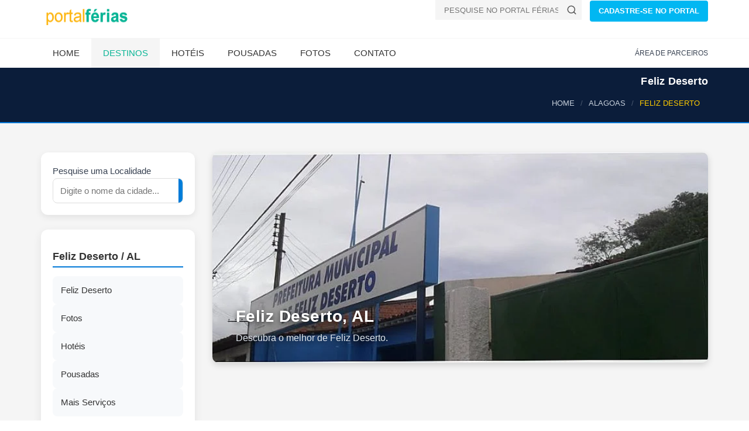

--- FILE ---
content_type: text/html; Charset=ISO-8859-1
request_url: https://www.ferias.tur.br/cidade/79/feliz-deserto-al.html
body_size: 10651
content:

<!DOCTYPE html>
<html lang="pt-BR">
<head>

    <!-- Preload fontes para melhorar o LCP -->
    
    <link rel="preconnect" href="https://www.ferias.tur.br" crossorigin>



    <!-- Page Title -->
    <title>Feliz Deserto, Alagoas | Brasil</title>
	<link rel='canonical' href='https://www.ferias.tur.br/cidade/79/feliz-deserto-al.html' />
    <!-- Meta Tags -->

	<meta name="GOOGLEBOT" content="index,follow">
	<meta name="robots" content="index,follow">

	<meta name="description" content="Hotéis e Pousadas em Feliz Deserto a partir de R$ 99!">

	<meta name="keywords" content="Feliz Deserto, Alagoas, cidade de Feliz Deserto, fotos de Feliz Deserto, hoteis e pousadas em Feliz Deserto" />

    <meta charset="UTF-8">

    <meta name="viewport" content="width=device-width, initial-scale=1.0">

    <!-- Theme Styles -->
    
    <!-- Prioriza download -->
    <link rel="preload" href="/css/estrutura.css" as="style">

    <!-- Aplica imediatamente sem depender de JS -->
    <link rel="stylesheet" href="/css/estrutura.css">
    
    <link rel="preload" href="/css/moderno.css" as="style">
    <link rel="stylesheet" href="/css/moderno.css">
	

    <script>
document.addEventListener("DOMContentLoaded", function() {
    const lazyImages = document.querySelectorAll("img[data-src]");
    const imageObserver = new IntersectionObserver((entries, observer) => {
        entries.forEach(entry => {
            if (entry.isIntersecting) {
                const img = entry.target;
                img.src = img.getAttribute("data-src");
                img.removeAttribute("data-src");
                observer.unobserve(img);
            }
        });
    });

    lazyImages.forEach(img => {
        imageObserver.observe(img);
    });
});
	</script>

    
<!-- Favicon padrÃ£o -->
<link rel="icon" href="/favicon.ico" type="image/x-icon">

<!-- PNGs para navegadores -->
<link rel="icon" type="image/png" sizes="32x32" href="/favicon-32x32.png">
<link rel="icon" type="image/png" sizes="16x16" href="/favicon-16x16.png">

<!-- Apple Touch Icon (iPhone/iPad) -->
<link rel="apple-touch-icon" sizes="180x180" href="/apple-touch-icon.png">

<!-- Android / Chrome -->
<link rel="icon" type="image/png" sizes="192x192" href="/android-chrome-192x192.png">
<link rel="icon" type="image/png" sizes="512x512" href="/android-chrome-512x512.png">


    

    <link rel="preload" as="image" href="https://www.ferias.tur.br/images/logo.png" fetchpriority="high">
    <link rel="preload" as="image" href="https://www.ferias.tur.br/imagens/fundo-fluido.jpg" fetchpriority="high">

</head>
<body>
    <div id="page-wrapper">
        <header id="header" class="navbar-static-top style4">
            <div class="container">
                <div class="navbar-brand">
                        <a href="https://www.ferias.tur.br/" title="Portal Férias">
                            <img src="/images/logo.png" width="156" height="28" alt="Portal Férias" fetchpriority="high" />
                        </a>
                </div>


<div class="pull-right hidden-mobile">
  <form class="quick-search" action="https://www.ferias.tur.br/pesquisa.asp" id="cse-search-box">
    <input type="hidden" name="cx" value="partner-pub-4739353572905087:5172071258" />
    <input type="hidden" name="cof" value="FORID:10" />
    <input type="hidden" name="ie" value="UTF-8" />
    <div class="with-icon">
      <input type="text" class="input-text" value="" name="cidade" id="cidade" placeholder="PESQUISE NO PORTAL FÉRIAS!" />
      <button class="icon" type="submit" name="sa" aria-label="Buscar">
        <svg xmlns="http://www.w3.org/2000/svg" width="18" height="18" viewBox="0 0 24 24" fill="none" stroke="#555555" stroke-width="2" stroke-linecap="round" stroke-linejoin="round">
          <circle cx="11" cy="11" r="8"></circle>
          <line x1="21" y1="21" x2="16.65" y2="16.65"></line>
        </svg>
      </button>
    </div>
  </form>

  <a href="/passo1.asp" class="button btn-medium sky-blue1">CADASTRE-SE NO PORTAL</a>
</div>

            </div>


<button type="button" class="mobile-menu-toggle" data-toggle="collapse" data-target="#mobile-menu-01" aria-label="Abrir menu">
  <svg xmlns="http://www.w3.org/2000/svg" width="22" height="22" viewBox="0 0 100 80" fill="#ffffff">
    <rect width="100" height="10"></rect>
    <rect y="30" width="100" height="10"></rect>
    <rect y="60" width="100" height="10"></rect>
  </svg>
</button>


            <div class="main-navigation">
                <div class="container">
                    <nav id="main-menu" role="navigation">
                        <ul class="menu">
                            <li class="menu-item-has-children">
                                <a href="https://www.ferias.tur.br/">Home</a>
                            </li>

                            <li class="active menu-item-has-children megamenu-menu">
                                <a href="/estado/">Destinos</a>
                                <div class="megamenu-wrapper container" data-items-per-column="9">
                                    <div class="megamenu-holder">
                                        <ul class="megamenu">
                                            <li class="menu-item-has-children">
                                                <a href="#">Região Norte</a>
                                                <ul class="clearfix">
													<li><a href="/estado/AM/">Amazonas</a></li>
													<li><a href="/estado/RR/">Roraima</a></li>
													<li><a href="/estado/AP/">Amapá</a></li>
													<li><a href="/estado/PA/">Pará</a></li>
													<li><a href="/estado/TO/">Tocantins</a></li>
													<li><a href="/estado/RO/">Rondônia</a></li>
													<li><a href="/estado/AC/">Acre</a></li>
                                                </ul>
                                            </li>
                                            <li class="menu-item-has-children">
                                                <a href="#">Região Nordeste</a>
                                                <ul class="clearfix">
													<li><a href="/estado/MA/">Maranhão</a></li>
													<li><a href="/estado/PI/">Piauí</a></li>
													<li><a href="/estado/CE/">Ceará</a></li>
													<li><a href="/estado/RN/">Rio Grande do Norte</a></li>
													<li><a href="/estado/PE/">Pernambuco</a></li>
													<li><a href="/estado/PB/">Paraíba</a></li>
													<li><a href="/estado/SE/">Sergipe</a></li>
													<li><a href="/estado/AL/">Alagoas</a></li>
													<li><a href="/estado/BA/">Bahia</a></li>
                                                </ul>
                                            </li>
                                            <li class="menu-item-has-children">
                                                <a href="#">Região Centro-Oeste</a>
                                                <ul class="clearfix">
													<li><a href="/estado/MT/">Mato Grosso</a></li>
													<li><a href="/estado/MS/">Mato Grosso do Sul</a></li>
													<li><a href="/estado/GO/">Goiás</a></li>
                                                    <li><a href="/estado/DF/">Distrito Federal</a></li>
                                                </ul>
                                            </li>
											<li class="menu-item-has-children">
                                                <a href="#">Região Sudeste</a>
                                                <ul class="clearfix">
													<li><a href="/estado/SP/">São Paulo</a></li>
													<li><a href="/estado/RJ/">Rio de Janeiro</a></li>
													<li><a href="/estado/ES/">Espírito Santo</a></li>
													<li><a href="/estado/MG/">Minas Gerais</a></li>
                                                </ul>
                                            </li>
											<li class="menu-item-has-children">
                                                <a href="#">Região Sul</a>
                                                <ul class="clearfix">
													<li><a href="/estado/PR/">Paraná</a></li>
													<li><a href="/estado/RS/">Rio Grande do Sul</a></li>
													<li><a href="/estado/SC/">Santa Catarina</a></li>
                                                </ul>
                                            </li>
                                        </ul>
                                    </div>
                                </div>
                            </li>

                            <li class="menu-item-has-children">
                                <a href="/hoteis/">Hotéis</a>
                            </li>
                            <li class="menu-item-has-children">
                                <a href="/pousadas/">Pousadas</a>
                            </li>
                            <li class="menu-item-has-children">
                                <a href="/fotos/">Fotos</a>
                            </li>
                            <li class="menu-item-has-children">
                                <a href="/contato.asp">Contato</a>
                            </li>
                        </ul>
                    </nav>
                    <div class="topnav">
                        <ul class="quick-menu pull-right clearfix">
                            <li><a href="https://clientes.ferias.tur.br/" target="_blank">ÁREA DE PARCEIROS</a></li>
                       </ul>
                    </div>
                </div>
            </div>

            <nav id="mobile-menu-01" class="mobile-menu collapse">
                <ul id="mobile-primary-menu" class="menu">
                            <li class="menu-item-has-children">
                                <a href="https://www.ferias.tur.br/">Home</a>
                            </li>

                            <li class="active menu-item-has-children">
                                <a href="/estado/">Estados do Brasil</a>
                            </li>

                            <li class="menu-item-has-children">
                                <a href="/hoteis/">Hotéis</a>
                            </li>
                            <li class="menu-item-has-children">
                                <a href="/pousadas/">Pousadas</a>
                            </li>
                            <li class="menu-item-has-children">
                                <a href="/fotos/">Fotos</a>
                            </li>
                            <li class="menu-item-has-children">
                                <a href="/contato.asp">Contato</a>
                            </li>
                </ul>

                <ul class="mobile-topnav container">
                	<li><a href="/passo1.asp">CADASTRE-SE NO PORTAL</a></li>
                    <li><a href="https://clientes.ferias.tur.br/" target="_blank">ÁREA DE PARCEIROS</a></li>
                </ul>

            </nav>
        </header>
        

<!-- Breadcrumb padronizado (estilo moderno) -->
<div class="page-header-modern">
  <div class="container">
    <div class="page-header-title">
      <h1>Feliz Deserto</h1>
    </div>

    <ol itemscope itemtype="https://schema.org/BreadcrumbList" class="breadcrumb-modern">
      <li itemprop="itemListElement" itemscope itemtype="https://schema.org/ListItem">
        <a itemprop="item" href="/"><span itemprop="name">HOME</span></a>
        <meta itemprop="position" content="1">
      </li>
      <li itemprop="itemListElement" itemscope itemtype="https://schema.org/ListItem">
        <a itemprop="item" href="/estado/AL/"><span itemprop="name">ALAGOAS</span></a>
        <meta itemprop="position" content="2">
      </li>
      <li class="active" itemprop="itemListElement" itemscope itemtype="https://schema.org/ListItem">
        <span itemprop="name">FELIZ DESERTO</span>
        <meta itemprop="position" content="3">
      </li>
    </ol>
  </div>
</div>


        <section id="content">
            <div class="container">
                <div class="row">
                    <div class="sidebar col-sm-4 col-md-3">

<form action="/pesquisa.asp" method="get" name="frmPesqSide" id="frmPesqSide" class="search-modern">
  <div class="search-box">
    Pesquise uma Localidade
    <div class="search-input">
      <input type="text" name="cidade" id="cidade" placeholder="Digite o nome da cidade...">
        <button type="submit" name="buscar" id="buscar" aria-label="Buscar">
          <svg width="18" height="18" viewBox="0 0 24 24" fill="none" stroke="#fff" stroke-width="2" stroke-linecap="round" stroke-linejoin="round">
            <circle cx="11" cy="11" r="8"></circle>
            <line x1="21" y1="21" x2="16.65" y2="16.65"></line>
          </svg>
        </button>

    </div>
  </div>
</form>



<div class="hotel-hero hero-premium hotel-hero-mobile-only" style="--bg:url('https://www.ferias.tur.br/imagens/fundo-fluido.jpg')">
  <div class="hero-overlay"></div>
  <div class="hero-content">
    
    <h1>Feliz Deserto - AL</h1>
    <p class="hero-location">Brasil</p>

  </div>
</div>


<aside class="sidebar-modern">
<h2>Feliz Deserto / AL</h2>

<div class="sidebar-cards">
<a href="/cidade/79/feliz-deserto-al.html" class="card">
<i class="fa fa-map-marker-alt"></i><span>Feliz Deserto</span>
</a>


<a href="/fotos/79/feliz-deserto-al.html" class="card">
<i class="fa fa-camera"></i><span>Fotos</span>
</a>


<a href="/hoteis/79/feliz-deserto-al.html" class="card">
<i class="fa fa-hotel"></i><span>Hotéis</span>
</a>


<a href="/pousadas/79/feliz-deserto-al.html" class="card">
<i class="fa fa-bed"></i><span>Pousadas</span>
</a>


<a href="/outros/79/feliz-deserto-al.html" class="card">
<i class="fa fa-ellipsis-h"></i><span>Mais Serviços</span>
</a>
</div>
</aside>

<br>
<br>
<p>
  <form action="/enviafoto.asp" target="_blank" method="POST" name="frm1" id="frm1">
    <input name="localidade" type="hidden" value="79">
    <button type="submit" class="btn-modern orange">
      <span>Enviar fotos de FELIZ DESERTO</span>
    </button>
  </form>
</p>

<p>
  <form action="/comentario.asp" target="_blank" method="POST" name="frm2" id="frm2">
    <input name="localidade" type="hidden" value="79">
    <button type="submit" class="btn-modern green">
      <span>Enviar seu comentário</span>
    </button>
  </form>
</p>


                    </div>
                    <div id="main" class="col-sm-8 col-md-9">
<div class="hero-localidade">
  <div class="hero-image" style="background-image: url('https://www.ferias.tur.br/imagemcapa/79-870-320-1-felizdeserto.jpg');">
    <div class="hero-overlay"></div>
    <div class="hero-caption">
      <h1>Feliz Deserto, AL</h1>
      <p>Descubra o melhor de Feliz Deserto.</p>
    </div>
  </div>
</div>
<div class="min-height-ad-estabs">
<!-- LOCALIDADE-RESPONSIVO-SHADOW -->
<ins class="adsbygoogle"
     style="display:block"
     data-ad-client="ca-pub-4739353572905087"
     data-ad-slot="7211121201"
     data-ad-format="auto"
     data-full-width-responsive="true"></ins>
<script>
(adsbygoogle = window.adsbygoogle || []).push({});
</script>
</div>
<center><img src="/imagens/banner_shadow.png" loading="lazy" alt="banner" width="60%" height="31px"></center>
                        <div class="tab-container">
<ul class="tabs-modern">
  <li class="active">
    <a href="#car-details" data-toggle="tab">Principal</a>
  </li>
  <li>
    <a href="#leavecomentario" data-toggle="tab">Envie seu comentário de Feliz Deserto</a>
  </li>
</ul>


                            <div class="tab-content">
                                <div class="tab-pane fade in active" id="car-details">
                                
                                	<h2>Bem-vindo a Feliz Deserto!</h2>
                                
                                    <div class="row">
                                        <div class="col-sm-8">
                                        	
				<h2>Informações de Feliz Deserto</h2>

                <div class="conteudo-padrao2"><p><p>&nbsp;</p>
<p>&nbsp;</p>
<p align="center"><span style="font-family: Verdana,Arial,Helvetica,sans-serif; font-size: x-small;"><span style="color: #cc0000; font-size: medium;"><strong>ROTEIROS DO BRASIL</strong></span></span></p>
<p align="center"><span style="font-family: Verdana,Arial,Helvetica,sans-serif; font-size: x-small;"><strong><span style="color: #009900; font-size: medium;">Regi&atilde;o Foz do Velho Chico</span></strong></span></p>
<p align="center"><span style="font-family: Verdana,Arial,Helvetica,sans-serif; font-size: x-small;"><strong></strong></span></p>
<p align="left"><span style="font-family: Verdana,Arial,Helvetica,sans-serif; font-size: x-small;"><strong><img  loading="lazy" src="/imagens/jpegs/hist%C3%B3ria.jpg" border="0" alt="hspace=0" width="24" height="24" align="bottom" />&nbsp;HIST&Oacute;RIA DA&nbsp;CIDADE:</strong></span></p>
<p align="left"><span style="font-family: Verdana,Arial,Helvetica,sans-serif; font-size: x-small;"><strong></strong>Primitivamente, o local onde hoje est&aacute; Feliz Deserto era aldeamento dos &Iacute;ndios Caet&eacute;s. A coloniza&ccedil;&atilde;o, no entanto, s&oacute; come&ccedil;ou anos depois, quando naufragou pr&oacute;ximo &agrave; costa o holand&ecirc;s Domingos Mendes que, junto a outros sobreviventes organizou um aglomerado, mais tarde transformado no munic&iacute;pio.&nbsp;&nbsp; <br />Embora tenha constru&iacute;do sua matriz em 1930, somente por volta de 1945 &eacute; que o desenvolvimento recebeu um impulso maior e as lideran&ccedil;as locais iniciaram um movimento pela emancipa&ccedil;&atilde;o pol&iacute;tica, destacando-se Luiz Antonio Coelho, Jos&eacute; das Chagas Lessa, Manoel Possid&ocirc;nio dos Santos, Dion&iacute;sio Jos&eacute; de G&oacute;es e o ent&atilde;o deputado Luiz Coutinho. <br />A autonomia administrativa veio atrav&eacute;s da lei 2.264, de 23 de Julho de 1960, sendo instalado oficialmente a 7 de Agosto, desmembrado de Pia&ccedil;abu&ccedil;u. <br />Localizado entre Coruripe e Pia&ccedil;abu&ccedil;u, Feliz Deserto re&uacute;ne encanto e beleza. A Praia do Ma&ccedil;unim, principal atra&ccedil;&atilde;o tur&iacute;stica local, com suas &aacute;guas esverdeadas, &eacute; extasiante e faz uma parceria ideal com a praia de Flexeiras. Em Feliz Deserto, o sol brilha a ano inteiro e seu principal atrativo &eacute; a tranquilidade e a integra&ccedil;&atilde;o com a comunidade.&nbsp;</span></p>
<p><span style="font-family: Verdana,Arial,Helvetica,sans-serif; font-size: x-small;"><strong>Significado do Nome:</strong></span></p>
<p><span style="font-family: Verdana,Arial,Helvetica,sans-serif; font-size: x-small;"><strong></strong></span></p>
<p><span style="font-family: Verdana,Arial,Helvetica,sans-serif; font-size: x-small;"><strong></strong>O nome do munic&iacute;pio vem de uma lenda que relata a descoberta&nbsp; de uma imagem de Nossa Senhora M&atilde;e dos Homens por Domingos Mendes, debaixo de um cajueiro, num lugar deserto. Sua felicidade com a descoberta foi t&atilde;o grande, que o local foi batizado como Feliz Deserto.&nbsp;</span></p>
<p><span style="font-family: Verdana,Arial,Helvetica,sans-serif; font-size: x-small;"><strong>Anivers&aacute;rio da Cidade:</strong></span></p>
<p><span style="font-size: x-small;">23 de Julho&nbsp;</span></p>
<p><span style="font-family: Verdana,Arial,Helvetica,sans-serif; font-size: x-small;"><strong>Gent&iacute;lico:</strong></span></p>
<p><span style="font-family: Verdana,Arial,Helvetica,sans-serif; font-size: x-small;">feliz-desertense </span></p>
<p><span style="font-family: Verdana,Arial,Helvetica,sans-serif; font-size: x-small;"><strong>Popula&ccedil;&atilde;o:<br /></strong></span></p>
<p><span style="font-size: x-small;">4.678 habitantes - censo IBGE/2013&nbsp; </span></p>
<p><span style="font-family: Verdana,Arial,Helvetica,sans-serif; font-size: x-small;"><strong><img  loading="lazy" src="/imagens/jpegs/caracter%C3%ADsticas.jpg" border="0" alt="hspace=0" width="25" height="22" align="bottom" />&nbsp;CARACTER&Iacute;STICAS:</strong></span></p>
<p><span style="font-family: Verdana,Arial,Helvetica,sans-serif; font-size: x-small;">A cidade &eacute; um paraiso, bonita e aconchegante. Praias lind&iacute;ssimas que convida o turista &agrave; voltar sempre, para passar dias sossegados e apreciar a beleza do local.<br /></span></p>
<p><span style="font-family: Verdana,Arial,Helvetica,sans-serif; font-size: x-small;"><strong>Clima</strong>:</span></p>
<p><span style="font-family: Verdana,Arial,Helvetica,sans-serif; font-size: x-small;">Tropical quente e &uacute;mido.</span>&nbsp;</p>
<p><span style="font-family: Verdana,Arial,Helvetica,sans-serif; font-size: x-small;"><strong>Temperatura M&eacute;dia:</strong></span></p>
<p><span style="font-family: Verdana,Arial,Helvetica,sans-serif; font-size: x-small;">32&deg; C&nbsp;</span>&nbsp;</p>
<p><span style="font-family: Verdana,Arial,Helvetica,sans-serif; font-size: x-small;"><strong><img  loading="lazy" src="/imagens/jpegs/localiza%C3%A7%C3%A3o.jpg" border="0" alt="hspace=0" width="24" height="25" align="bottom" />&nbsp;COMO CHEGAR:</strong></span></p>
<p><span style="font-size: x-small;">Pelas Rodovias: AL-101 (Sul) e BR-101</span></p>
<p><span style="font-family: Verdana,Arial,Helvetica,sans-serif; font-size: x-small;"><strong>Localiza&ccedil;&atilde;o:</strong></span></p>
<p><span style="font-family: Verdana,Arial,Helvetica,sans-serif; font-size: x-small;">Microrregi&atilde;o de Penedo&nbsp;</span></p>
<p><span style="font-family: Verdana,Arial,Helvetica,sans-serif; font-size: x-small;"><strong>Limites:</strong></span></p>
<p><span style="font-family: Verdana,Arial,Helvetica,sans-serif; font-size: x-small;">Coruripe, Penedo, Pia&ccedil;abu&ccedil;u e Oceano Atl&acirc;ntico.<br /></span></p>
<p><span style="font-family: Verdana,Arial,Helvetica,sans-serif; font-size: x-small;"><strong>Dist&acirc;ncias:</strong></span></p>
<p><span style="font-size: x-small;">-Bras&iacute;lia/DF - 1.823 km</span></p>
<p><span style="font-size: x-small;">-Macei&oacute;/AL - 122 km</span></p>
<p><span style="font-size: x-small;">-S&atilde;o Paulo/SP - 2.309 km&nbsp; <br /></span></p>
<p>&nbsp;<strong><span style="font-size: x-small;"><img  loading="lazy" src="/imagens/jpegs/turismo2.jpg" border="0" alt="hspace=0" width="25" height="23" align="bottom" />&nbsp;TURISMO:</span></strong></p>
<p><strong><span style="font-size: x-small;">Resumo:</span></strong></p>
<p><strong><span style="font-size: x-small;">Principais Pontos Tur&iacute;sticos:</span></strong></p>
<p><strong><span style="font-size: x-small;">-Matriz de Nossa Senhora M&atilde;e dos Homens</span></strong></p>
<p><strong><span style="font-size: x-small;">-Praia do Japu</span></strong></p>
<div id="stcpDiv" style="position: absolute; top: -1999px; left: -1988px;">Praia  do Japu &eacute; uma praia quase deserta que forma uma enseada repleta de  coqueiros. Com fortes ondas e &aacute;guas de cor esverdeada. &Eacute; bem frequentada  pelos amantes do mergulho e nas suas imedia&ccedil;&otilde;es s&atilde;o vis&iacute;veis nas mar&eacute;s  baixas uma embarca&ccedil;&atilde;o naufragada. - See more at:  http://viagemeviagem.com.br/praia-japu-feliz-deserto/#sthash.nqMvQL5H.dpuf</div>
<p><span style="font-size: x-small;">&nbsp;&nbsp; -&Eacute; uma praia quase deserta que forma uma enseada repleta de coqueiros. Com fortes ondas e &aacute;guas de cor esverdeada. &Eacute; bem frequentada pelos amantes do mergulho e nas suas imedia&ccedil;&otilde;es s&atilde;o vis&iacute;veis nas mar&eacute;s baixas,uma embarca&ccedil;&atilde;o naufragada.<br /></span></p>
<p><strong><span style="font-size: x-small;"><img  loading="lazy" src="/imagens/jpegs/eventos.jpg" border="0" alt="hspace=0" width="26" height="24" align="bottom" />&nbsp;EVENTOS:</span></strong></p>
<p><strong><span style="font-size: x-small;">Calend&aacute;rio de Janeiro a Dezembro:</span></strong></p>
<div id="stcpDiv" style="position: absolute; top: -1999px; left: -1988px;">Praia  do Japu &eacute; uma praia quase deserta que forma uma enseada repleta de  coqueiros. Com fortes ondas e &aacute;guas de cor esverdeada. &Eacute; bem frequentada  pelos amantes do mergulho e nas suas imedia&ccedil;&otilde;es s&atilde;o vis&iacute;veis nas mar&eacute;s  baixas uma embarca&ccedil;&atilde;o naufragada. - See more at:  http://viagemeviagem.com.br/praia-japu-feliz-deserto/#sthash.nqMvQL5H.dpuf<span style="font-size: x-small;">uma<br /></span></div>
<div id="stcpDiv" style="position: absolute; top: -1999px; left: -1988px;">Praia  do Japu &eacute; uma praia quase deserta que forma uma enseada repleta de  coqueiros. Com fortes ondas e &aacute;guas de cor esverdeada. &Eacute; bem frequentada  pelos amantes do mergulho e nas suas imedia&ccedil;&otilde;es s&atilde;o vis&iacute;veis nas mar&eacute;s  baixas uma embarca&ccedil;&atilde;o naufragada. - See more at:  http://viagemeviagem.com.br/praia-japu-feliz-deserto/#sthash.nqMvQL5H.dpuf<strong><span style="font-size: x-small;"><img  loading="lazy" src="/imagens/jpegs/eventos.jpg" border="0" alt="hspace=0" width="26" height="24" align="bottom" />&nbsp;EVENTOS:</span></strong><strong><span style="font-size: x-small;">Calend&aacute;rio de Janeiro a Dezembro:</span></strong></div>
<p><span style="font-size: x-small;">-&nbsp;Carnaval. </span></p>
<p><span style="font-size: x-small;">-&nbsp;Festas juninas.</span></p>
<p><span style="font-size: x-small;">- Emancipa&ccedil;&atilde;o Pol&iacute;tica.</span></p>
<p><span style="font-size: x-small;"><strong>&nbsp;Agosto</strong></span></p>
<p><span style="font-size: x-small;">- Festival do Ma&ccedil;unim.</span></p>
<p><span style="font-size: x-small;"><strong>&nbsp;Setembro</strong> </span></p>
<p><span style="font-size: x-small;">- Gincana de Pesca e Arremesso.</span></p>
<p><span style="font-size: x-small;">&nbsp;<strong>Dezembro </strong></span></p>
<p><span style="font-size: x-small;">23 &agrave; 31 - Festa da padroeira, Nossa Senhora M&atilde;e dos Homens. <br />Com a tradicional peregrina&ccedil;&atilde;o a cavalo de Pia&ccedil;abu&ccedil;u a Feliz Deserto. Seu principal artesanato s&atilde;o chap&eacute;us e bolsas confeccionados com a palha de ouricuri.&nbsp;</span><span style="font-size: x-small;">&nbsp;</span></p>
<p><span style="font-size: x-small;"><img  loading="lazy" src="/imagens/jpegs/i2.jpg" border="0" alt="hspace=0" width="26" height="24" align="bottom" /><strong>&nbsp;INFORMA&Ccedil;&Otilde;ES &Uacute;TEIS:</strong></span></p>
<p><strong><span style="font-size: x-small;">PREFEITURA MUNICIPAL FELIZ DESERTO</span></strong></p>
<p><strong><span style="font-size: x-small;">E-mail:</span></strong></p>
<p><span style="font-size: x-small;"><strong>Telefones:</strong> (82) 3556-1128</span></p>
<p><strong><span style="font-size: x-small;">Sites:<br /></span></strong></p>
<p><strong><span style="font-size: x-small;">SUB-PREFEITURA:</span></strong></p>
<p><strong><span style="font-size: x-small;">E-mail:</span></strong></p>
<p><strong><span style="font-size: x-small;">Telefone:<br /></span></strong></p>
<p><strong><span style="font-size: x-small;">INFORMA&Ccedil;&Otilde;ES AO TURISTA:</span></strong></p>
<p><strong><span style="font-size: x-small;">E-mail:</span></strong></p>
<p><strong><span style="font-size: x-small;">Telefones:<br /></span></strong></p>
<p><strong><span style="font-size: x-small;">ENDERE&Ccedil;O DO SITE OU PORTAL DA LOCALIDADE:</span></strong></p>
<p><strong><span style="font-size: x-small;">E-mail:</span></strong></p>
<p><strong><span style="font-size: x-small;">Telefone:</span></strong><strong><br /></strong></p>
<p><strong><span style="font-size: x-small;">CART&Oacute;RIOS: CIVIL, IM&Oacute;VEIS, T&Iacute;TULOS E DOCUMENTOS, OUTROS:</span></strong></p>
<p><strong><span style="font-size: x-small;">OF&Iacute;CIO DE REGISTRO CIVIL E TABELIONATO DE NOTAS:</span></strong></p>
<p><span style="font-size: x-small;"><strong>E-mail:</strong> <a href="/cdn-cgi/l/email-protection" class="__cf_email__" data-cfemail="146475787b797578716767752624547c7b6079757d783a777b79">[email&#160;protected]</a></span></p>
<p><span style="font-size: x-small;"><strong>Telefones:</strong> (82) 3556-1215 / 9151-3722</span></p>
<p><span style="font-size: x-small;"><strong>Sites:</strong>&nbsp;http://portal.mj.gov.br/</span></p>
<p><strong><span style="font-size: x-small;">CART&Oacute;RIO ELEITORAL:</span></strong></p>
<p><strong><span style="font-size: x-small;">E-mail:</span></strong></p>
<p><strong><span style="font-size: x-small;">Telefone:</span></strong></p>
<p><strong><span style="font-size: x-small;">OUTRAS INFORMA&Ccedil;&Otilde;ES DE TELEFONES E E-MAILS:</span></strong></p>
<p><strong><span style="font-size: x-small;">HOSPITAIS:</span></strong></p>
<p><strong><span style="font-size: x-small;">CORPO DE BOMBEIROS: <span style="color: #ff0000;">193</span></span></strong></p>
<p><strong><span style="font-size: x-small;">DELEGACIA DE POL&Iacute;CIA:</span></strong></p>
<p><strong><span style="font-size: x-small;">OUTROS:</span></strong></p>
<p><strong><span style="font-size: x-small;">E-mails e telefones:<br /></span></strong></p>
<p><strong><span style="font-size: x-small;">Sites de Fotos e Informa&ccedil;&otilde;es:</span></strong><span style="font-size: x-small;">&nbsp;</span></p>
<p><span style="font-size: x-small;">-www.maisalagoas.uol.com.br</span></p>
<p><span style="font-size: x-small;">-http://pt.wikipedia.org</span></p>
<p><span style="font-size: x-small;"><span style="font-size: x-small;">-http://www.cnm.org.br</span></span></p>
<p><span style="font-size: x-small;"><span style="font-size: x-small;">-www.cidades.ibge.gov.br</span></span></p>
<p><span style="font-size: x-small;"><span style="font-size: x-small;">-http://br.distanciacidades.com<br /></span></span></p>
<p><strong><span style="font-size: x-small;"><span style="font-size: x-small;">P</span>ESSOAS ILUSTRES NASCIDAS NA LOCALIDADE:</span></strong></p>
<p><span style="font-size: x-small;">&nbsp;</span></p>
<p><strong><span style="font-size: x-small;">OUTRAS INFORMA&Ccedil;&Otilde;ES &Uacute;TEIS DA LOCALIDADE:</span></strong>&nbsp;</p>
<p>&nbsp;</p>
<p>&nbsp;</p></p></div>

                	<h2>Comentários de Feliz Deserto</h2>
					<div class="guest-reviews">

										<p class="dropcap">Faço parte da Equipe de Pesca São José- Aracaju-SE, e realmente costatei  o que  me Falaram: Gincana muito bem organizada e premiação de fazer inveja aos outros Estados da Federação, pena que até hoje estou procurando o resultado final-geral e ainda não saiu na net como informaram.Gostaria de receber via e-mail , se possível a classificação geral.
Grato pela atenção.
Emerson Morais<br><small>Por: Emerson Morais</small></p>

										<p class="dropcap">A cidadade e um paraizo 
espero que continue assim.digo isso porque ja morei ai , e estou com muitas saldades da minha cidade.
um abraço para todos da minha cidade;;;<br><small>Por: raimundo vicente de oliveira junior</small></p>

										<p class="dropcap">ola a cidade é linda espero estar ai no carnaval,com a banda muvukai valeu grande beijo.<br><small>Por: aryosvaldo nunes</small></p>

										<p class="dropcap">nossa essa cidade
alem de ser muito bonita ela é aconhegante
meus avos e bisavos nasceram ai
conheci alguns dias
muito bom

ameiii<br><small>Por: Leda</small></p>

										<p class="dropcap">quero  conhece a cidade feliz  deserto nas minhas ferias.<br><small>Por: QUITERIA MARIA ALVES DA SILVA</small></p>

										<p class="dropcap">feliz deserto é uma inesquecivel adoro feliz deserto amo de mais essa terra.<br><small>Por: eduardo</small></p>

										<p class="dropcap">sou de FELIZ DESERTO acho uma cidade maravilhosa....praias lindissimas, em breve estarei ai...<br><small>Por: jak</small></p>

										<p class="dropcap">Moro em F. Deserto, aqui nasci e aqui vou morrer. confesso que muito mim orgulho disso, pois além de belas prais temos uma visao privilegiado de uma vasta extensão de terras litorâneas quanto subimos para o estádio de futebol de Esporte Clube F. Desertense, temos também um povo hospitaleiro e pacífico, Felizes são aqueles que têm a oportunidade de nos visitar e desfrutar de nossas belezas naturais.
JAS<br><small>Por: JAS</small></p>

										<p class="dropcap">e bom de viver em f deserto estou com saudades a praia e maravilhosa e o festival do maçunim entao e de mais visetem vao gosta garanto <br><small>Por: francisleia santos oliveira</small></p>

										<p class="dropcap">sou de alagoas e tenho muito orgulho, um dia q sabe q eu nao volte a morar la,tenho muita saudades de  de feliz deserto e minha cidade natal abraçoss!!<br><small>Por: antunes dos satos ciriaco </small></p>

										<p class="dropcap">esta cidade é realmente maravilhosa tem praias lindas e acochegante<br><small>Por: caricesantos</small></p>

										<p class="dropcap">adoro esta cidade cresci ai livre como um pássaro fiz amizades muito boas curti essa praia linda onde muita das vezes aliviava minhas mágoas hoje sinto saudades só mim falta oportunidade te amo terra de nossa senhora mãe dos homens beijos a todos amigos e irmãos
<br><small>Por: Clara </small></p>

										<p class="dropcap">morava em feliz deserto e posso dezer que essa terra é maravilhosa e abencoada amo minha terra meu maior sonho é foltar a morar lá.por quer feliz desrto é 10 ou melhor 10000 rezumido é bom demais<br><small>Por: leide</small></p>

										<p class="dropcap">pow cidade boa do caramba gostei muito de visitar ,,ja foi minha quinta vez ...adoroooo!!!!!!!!!!<br><small>Por: nitinho salles</small></p>

										<p class="dropcap">Me criei com meus avos francisquinho e dalva foi muito bom rever cada lugar hoje moro na Bahia mas se eu podesse morava ai saudades mae e vo e tios e primas e tias bjs rosa kate cris sele quando puder levo minha trupe bruna matheus Isa Rian<br><small>Por: Jaqueline santos</small></p>

										<p class="dropcap">A vcs Feliz Desertenses aqui vai o meu abraço e o meu respeito amo essa cidade de paixão saudades

<br><small>Por: clara</small></p>

										<p class="dropcap">o bom não é só a cidade é o povo que mora dentro dela. um povo abençoado ou seja uma familia abençoada tenho muita saudade desse lugar... <br><small>Por: manoel lessa filho</small></p>

										<p class="dropcap">Sempre vou a Feliz Deserto passar o fim de ano, a praia de lá é linda e deserta e a cidade é pequena mas vale apena conhecer.   <br><small>Por: Vanessa Lima</small></p>

										<p class="dropcap">Sou  do Rio de Janeiro,em toda minhas ferias , vou a feliz deserto, pois e um verdadeiro paraiso, quem visita , tem que voltar, quem vai embora, jamais essquece, talves um dia consiga voltar, tenho familia em feliz deserto.; Lindo os seus coqueirais,a lua brihar como o sol.<br><small>Por:  Nizete do Rio de Janeiro</small></p>

				</div>

                                        </div>
                                        <div class="col-sm-4">

<div class="icon-box style3 counters-box">
  <div class="numbers">
    <svg class="hotel-icon" xmlns="http://www.w3.org/2000/svg" viewBox="0 0 64 64" width="48" height="48">
      <rect x="8" y="20" width="14" height="34" fill="#00b5ad" rx="2"/>
      <rect x="26" y="12" width="18" height="42" fill="#00b5ad" rx="2"/>
      <rect x="48" y="28" width="8" height="26" fill="#00b5ad" rx="1"/>
      <circle cx="53" cy="50" r="2" fill="#00b5ad"/>
      <path d="M46 45 q5 -10 14 0" stroke="#00b5ad" stroke-width="2" fill="none"/>
    </svg>
    <span>1</span>
  </div>
  <div class="description">
    hotéis, pousadas e serviços encontrados em Feliz Deserto
  </div>
</div>



                                            <dl class="term-description">
                                                <dt>Fundação:</dt><dd>1960</dd>
                                                <dt>Altitude:</dt><dd>6m</dd>
                                                <dt>População:</dt><dd>3.982 habitantes</dd>
                                                <dt>Área:</dt><dd>92,2km²</dd>
                                                <dt>Densidade Demográfica:</dt><dd>43,19hab/km²</dd>
                                                
                                                <dt>CEP:</dt><dd>57220-000</dd>
												
                                            </dl>



                                        </div>
                                    </div>
                                </div>
								<div class="tab-pane fade in" id="leavecomentario">
                        <div class="booking-section travelo-box">

                            <form class="booking-form" action="/comentariox.asp" method="POST">
                                <div class="person-information">
                                    <h2>Envie seu comentário sobre Feliz Deserto</h2>
                                    <div class="form-group row">
                                        <div class="col-sm-6 col-md-5">
                                            <label for="nome">Nome</label>
                                            <input name="nome" id="nome" type="text" class="input-text full-width" value="" placeholder="" />
                                        </div>
                                        <div class="col-sm-6 col-md-5">
                                            <label for="email">E-mail</label>
                                            <input name="email" id="email" type="text" class="input-text full-width" value="" placeholder="" />
                                            <input name="tepeguei" type="text" class="escondeform" id="tepeguei" size="30">
											<input name="localidade" type="hidden" id="localidade" value="79">
                                        </div>
                                    </div>
                                    <div class="form-group row">
                                        <div class="col-xs-9">
                                            <label for="comentario">Comentário</label>
                                            <textarea name="comentario" id="comentario" cols="30" rows="10" class="input-text full-width" id="comentario"></textarea>
                                        </div>
                                        <div class="col-xs-3">

                                        </div>
                                    </div>
                                </div>
                                <div class="form-group row">
                                    <div class="col-sm-6 col-md-5">
                                        <button type="submit" class="full-width btn-large">ENVIAR COMENTÁRIO</button>
                                    </div>
                                </div>
                            </form>
                        </div>

                                </div>
                            </div>
                        </div>
                    </div>
                </div>
            </div>
        </section>


<center>
<!-- FOOTER-SHADOW -->
<ins class="adsbygoogle"
     style="display:block"
     data-ad-client="ca-pub-4739353572905087"
     data-ad-slot="8850767243"
     data-ad-format="auto"
     data-full-width-responsive="true"></ins>
<script data-cfasync="false" src="/cdn-cgi/scripts/5c5dd728/cloudflare-static/email-decode.min.js"></script><script>
(adsbygoogle = window.adsbygoogle || []).push({});
</script>
<center><img src="/imagens/banner_shadow.png" loading="lazy" alt="banner" width="60%" height="31px"></center>
</center>
<footer id="footer-modern">
  <div class="footer-main">
    <div class="container">
      <div class="row">

        <!-- Coluna Descubra -->
        <div class="col-xs-12 col-sm-6 col-md-3">
          <h3 class="footer-title">Descubra</h3>
          <ul class="footer-links">
            <li><a href="https://www.ferias.tur.br/">Home</a></li>
            <li><a href="/estado/">Estados do Brasil</a></li>
            <li><a href="/contato.asp">Contato</a></li>
            <li><a href="/passo1.asp">Cadastre-se</a></li>
            <li><a href="https://clientes.ferias.tur.br/" target="_blank">Área de Parceiros</a></li>
            <li><a href="/enviafoto.asp">Envie suas Fotos</a></li>
          </ul>
        </div>

        <!-- Coluna Social -->
        <div class="col-xs-12 col-sm-6 col-md-3">
          
        </div>

        <div class="col-xs-12 col-sm-6 col-md-3">
          <!-- espaço para futuros links ou feed -->
        </div>

        <div class="col-xs-12 col-sm-6 col-md-3">
          <!-- espaço adicional -->
        </div>

      </div>
    </div>
  </div>

  <div class="footer-bottom">
    <div class="container footer-bottom-content">
      <a href="/index.asp" class="footer-logo">
        <img src="/images/logo.png" alt="Portal Férias" width="156" height="30" loading="lazy">
      </a>
      <p class="footer-copy">© 2025 Portal Férias</p>
      <a href="#" id="back-to-top" class="footer-top-btn">?</a>
    </div>
  </div>
</footer>
    </div>


    <!-- CSS for IE -->
    <!--[if lte IE 9]>
        <link rel="stylesheet" type="text/css" href="/css/ie.css" />
    <![endif]-->


    <!-- HTML5 shim and Respond.js IE8 support of HTML5 elements and media queries -->
    <!--[if lt IE 9]>
      <script type='text/javascript' src="https://html5shiv.googlecode.com/svn/trunk/html5.js"></script>
      <script type='text/javascript' src="https://cdnjs.cloudflare.com/ajax/libs/respond.js/1.4.2/respond.js"></script>
    <![endif]-->


<script src="/js/megamenu.js" defer></script>



<script>
window.addEventListener("load", function () {

    // ATRASO em milissegundos (5 segundos)
    const delay = 3000;

    setTimeout(() => {

        // cria o script do Adsense
        const s = document.createElement("script");
        s.src = "//pagead2.googlesyndication.com/pagead/js/adsbygoogle.js";
        s.async = true;

        // adiciona no HEAD
        document.head.appendChild(s);

        // quando carregar, inicia AutoAds
        s.onload = () => {
            console.log("AdSense carregado com atraso.");
            (window.adsbygoogle = window.adsbygoogle || []).push({
                google_ad_client: "ca-pub-473935572905087",
                enable_page_level_ads: true
            });
        };

    }, delay);

});
</script>



<script>
  window.addEventListener('load', function () {
    setTimeout(function () {

      // cria script do gtag
      var g = document.createElement('script');
      g.src = "https://www.googletagmanager.com/gtag/js?id=G-XP856J1DRL";
      g.async = true;
      document.body.appendChild(g);

      // inicia o GA quando o script carregar
      g.onload = function () {
        window.dataLayer = window.dataLayer || [];
        function gtag(){ dataLayer.push(arguments); }
        gtag('js', new Date());
        gtag('config', 'G-XP856J1DRL', {
          page_path: window.location.pathname
        });
      };

    }, 2500); // 2.5 segundos depois da página terminar de carregar
  });
</script>



<script defer src="https://static.cloudflareinsights.com/beacon.min.js/vcd15cbe7772f49c399c6a5babf22c1241717689176015" integrity="sha512-ZpsOmlRQV6y907TI0dKBHq9Md29nnaEIPlkf84rnaERnq6zvWvPUqr2ft8M1aS28oN72PdrCzSjY4U6VaAw1EQ==" data-cf-beacon='{"version":"2024.11.0","token":"9d180236a17b44998d7f790b0cd52da2","server_timing":{"name":{"cfCacheStatus":true,"cfEdge":true,"cfExtPri":true,"cfL4":true,"cfOrigin":true,"cfSpeedBrain":true},"location_startswith":null}}' crossorigin="anonymous"></script>
</body>
</html>



--- FILE ---
content_type: text/css
request_url: https://www.ferias.tur.br/css/estrutura.css
body_size: 10942
content:
/* ==========================================================================
   1. RESET E ESTRUTURA BÃSICA (GRID SYSTEM - BOOTSTRAP 3 SIMPLIFICADO)
   Isso conserta o alinhamento da Sidebar e do ConteÃºdo Principal
   ========================================================================== */
* {
    -webkit-box-sizing: border-box;
    -moz-box-sizing: border-box;
    box-sizing: border-box;
}

body {
    margin: 0;
    font-family: "Helvetica Neue", Helvetica, Arial, sans-serif;
}

/* Helpers */
.pull-right { float: right !important; }
.pull-left { float: left !important; }
.hidden-mobile { display: block; }
.clearfix:before, .clearfix:after, .container:before, .container:after, .row:before, .row:after {
    content: " "; display: table;
}
.clearfix:after, .container:after, .row:after { clear: both; }

/* Grid */
.container {
    margin-right: auto;
    margin-left: auto;
    padding-left: 15px;
    padding-right: 15px;
}
.row {
    margin-left: -15px;
    margin-right: -15px;
}

/* Colunas (Base para Sidebar e ConteÃºdo) */
.col-xs-12, .col-sm-4, .col-sm-8, .col-md-3, .col-md-9 {
    position: relative;
    min-height: 1px;
    padding-left: 15px;
    padding-right: 15px;
}

/* Mobile First (celular empilhado) */
.col-xs-12 { width: 100%; }

/* Tablet e Desktop (Lado a Lado) */
@media (min-width: 768px) {
    .container { width: 750px; }
    .col-sm-4, .col-sm-8, .col-md-3, .col-md-9 { float: left; }
    
    .col-sm-4 { width: 33.33333333%; }
    .col-sm-8 { width: 66.66666667%; }
    .hidden-mobile { display: block !important; }
}

@media (min-width: 992px) {
    .container { width: 970px; }
    .col-md-3 { width: 25%; } /* Sidebar */
    .col-md-9 { width: 75%; } /* ConteÃºdo */
    .mobile-menu-toggle { display: none; } /* Esconde hambÃºrguer no desktop */
}

@media (min-width: 1200px) {
    .container { width: 1170px; }
}

/* Esconder elementos especÃ­ficos em mobile */
@media (max-width: 991px) {
    .hidden-mobile { display: none !important; }
    #main-menu { display: none; } /* Esconde menu desktop no mobile */
}

/* ==========================================================================
   2. CABEÃ‡ALHO E MENU (HEADER STYLE 4)
   Isso conserta a barra verde, o logo e o menu horizontal
   ========================================================================== */
#header {
    position: relative;
    z-index: 999;
    background: #fff;
}

/* Barra verde superior (Quick Menu) */
#header.style4 .topnav {
    float: right;
    background: transparent;
}
#header .topnav ul.quick-menu {
    list-style: none;
    margin: 0;
    padding: 0;
}
#header .topnav ul.quick-menu > li {
    float: left;
    margin-left: 20px;
}
#header .topnav ul.quick-menu > li > a {
    line-height: 50px;
    height: 50px;
    color: inherit;
    font-size: 0.8333em;
    text-transform: uppercase;
    text-decoration: none;
}

/* Ãrea do Logo e Busca */
#header .navbar-brand {
    float: left;
    padding: 15px 15px 15px 0;
    height: auto;
}

/* Campo de busca do topo */
.quick-search {
    display: inline-block;
    margin-right: 10px;
}
.with-icon {
    position: relative;
    display: inline-block;
}
.with-icon .input-text {
    padding-right: 40px;
    height: 34px;
    background: #f5f5f5;
    border: none;
    padding-left: 15px;
    width: 250px;
}
.with-icon .icon {
    position: absolute;
    right: 0;
    top: 0;
    width: 34px;
    height: 34px;
    background: none;
    border: none;
    display: flex;
    align-items: center;
    justify-content: center;
    cursor: pointer;
}

/* Menu Principal (Barra cinza/branca horizontal) */
.main-navigation {
    clear: both;
    border-top: 1px solid #f5f5f5;
    background: #fff;
}
#main-menu ul.menu {
    margin: 0;
    padding: 0;
    list-style: none;
}
#main-menu ul.menu > li {
    float: left;
    position: relative;
}
#main-menu ul.menu > li > a {
    display: block;
    padding: 0 20px;
    height: 50px;
    line-height: 50px;
    color: #333;
    text-decoration: none;
    font-weight: 500;
    text-transform: uppercase;
}
#main-menu ul.menu > li:hover > a,
#main-menu ul.menu > li.active > a {
    background: #f5f5f5;
    color: #0ab596; /* Cor verde do tema */
}

/* Dropdown simples (Megamenu bÃ¡sico) */
.megamenu-wrapper {
    position: absolute;
    top: 100%;
    left: 0;
    background: #fff;
    box-shadow: 0 2px 5px rgba(0,0,0,0.1);
    z-index: 1000;
    display: none;
    padding: 20px;
    min-width: 200px;
    border-top: 2px solid #0ab596;
}
#main-menu ul.menu > li:hover .megamenu-wrapper {
    display: block;
}
.megamenu-wrapper ul {
    list-style: none;
    padding: 0;
    margin: 0;
}
.megamenu-wrapper ul li a {
    display: block;
    padding: 5px 0;
    color: #555;
    text-decoration: none;
}
.megamenu-wrapper ul li a:hover {
    color: #0ab596;
    padding-left: 5px; /* Efeito visual simples */
    transition: all 0.2s;
}

/* Ãcones Soap (NecessÃ¡rios para setas e detalhes) */
@font-face {
    font-family: 'soap-icons';
    src: url('/fonts/soap-icons.woff2') format('woff2'),
         url('/fonts/soap-icons.woff') format('woff');
    font-weight: normal;
    font-style: normal;
}
[class^="soap-icon"] { font-family: 'soap-icons'; font-style: normal; }
.soap-icon-longarrow-right:before { content: '\e880'; }

/* Ajuste do botÃ£o verde no header */
a.button.sky-blue1 {
    background: #01b7f2;
    color: #fff;
    padding: 8px 15px;
    border-radius: 4px;
    text-decoration: none;
    font-weight: bold;
    font-size: 13px;
    display: inline-block;
    vertical-align: top;
    margin-top: 1px;
}

/* ==========================================================================
   1. MEGA MENU DESKTOP (CORREÃ‡ÃƒO DE LARGURA TOTAL)
   ========================================================================== */
@media (min-width: 992px) {

    /* TRUQUE: Faz o item "Destinos" soltar o menu para ele crescer na tela toda */
    #main-menu ul.menu > li.megamenu-menu {
        position: static !important;
    }

    /* O Container Verde (Faixa Total) */
    #main-menu .megamenu-wrapper {
        background-color: #0ab596 !important; /* Verde oficial */
        width: 100% !important;
        left: 0 !important;
        right: 0 !important;
        padding: 30px 0 !important;
        margin-top: 0 !important;
        border: none !important;
        box-shadow: 0 6px 12px rgba(0,0,0,0.15) !important;
        border-top: 1px solid rgba(255,255,255,0.2) !important;
        z-index: 99999 !important;
    }

    /* O Grid Interno (Colunas lado a lado) */
    #main-menu .megamenu-wrapper ul.megamenu {
        display: flex !important;
        flex-direction: row !important;
        justify-content: center !important; /* Centraliza o bloco no meio da tela */
        max-width: 1200px !important;       /* Limita largura para nÃ£o esticar demais */
        margin: 0 auto !important;
        padding: 0 15px !important;
        gap: 20px !important;               /* EspaÃ§o entre as colunas */
    }

    /* Cada Coluna (RegiÃ£o) */
    #main-menu .megamenu-wrapper ul.megamenu > li {
        flex: 1 !important;
        float: none !important;
        width: auto !important;
        border-right: 1px solid rgba(255,255,255,0.15) !important;
        padding: 0 20px !important;
        text-align: left !important;
    }

    #main-menu .megamenu-wrapper ul.megamenu > li:last-child {
        border-right: none !important;
    }

    /* TÃ­tulos (REGIÃƒO NORTE, SUL...) */
    #main-menu .megamenu-wrapper ul.megamenu > li > a {
        color: #ffffff !important;
        font-family: 'Segoe UI', Arial, sans-serif !important;
        font-weight: 800 !important;
        font-size: 14px !important;
        letter-spacing: 0.5px;
        text-transform: uppercase !important;
        border-bottom: 2px solid rgba(255,255,255,0.4) !important;
        padding-bottom: 10px !important;
        margin-bottom: 12px !important;
        display: block !important;
    }
    
    /* Remove hover cinza do tÃ­tulo */
    #main-menu .megamenu-wrapper ul.megamenu > li > a:hover {
        background: none !important;
        padding-left: 0 !important;
    }

    /* Links dos Estados */
    #main-menu .megamenu-wrapper ul.clearfix li {
        display: block !important;
        width: 100% !important;
        margin-bottom: 4px !important;
    }

    #main-menu .megamenu-wrapper ul.clearfix li a {
        color: #e0f2f1 !important; /* Branco levemente suave */
        font-size: 13px !important;
        font-weight: 500 !important;
        padding: 3px 0 !important;
        text-transform: capitalize !important;
        background: transparent !important;
        border: none !important;
        transition: all 0.2s ease;
    }

    /* Efeito ao passar o mouse no estado */
    #main-menu .megamenu-wrapper ul.clearfix li a:hover {
        color: #ffffff !important;
        transform: translateX(5px); /* Move levemente para direita */
        text-shadow: 0 1px 2px rgba(0,0,0,0.1);
    }
}

/* ==========================================================================
   2. VISUAL MOBILE MELHORADO (ESTILO APP)
   ========================================================================== */
@media (max-width: 991px) {
    
    /* Fundo geral do menu */
    #mobile-menu-01 {
        background-color: #0ab596 !important;
        border-top: 1px solid rgba(255,255,255,0.15);
    }

    /* Estilo dos Links Principais */
    #mobile-menu-01 ul.menu > li > a {
        color: #ffffff !important;
        font-family: 'Segoe UI', sans-serif !important;
        font-size: 15px !important;
        font-weight: 600 !important;
        text-transform: uppercase;
        padding: 18px 25px !important; /* Mais espaÃ§ado para o dedo */
        border-bottom: 1px solid rgba(255,255,255,0.1) !important;
        border-top: none !important;
        display: flex !important;
        justify-content: space-between;
        align-items: center;
        transition: background 0.3s;
    }

    /* Seta (Chevron) na direita para indicar clique */
    #mobile-menu-01 ul.menu > li > a::after {
        content: ""; 
        display: block;
        width: 8px;
        height: 8px;
        border-right: 2px solid rgba(255,255,255,0.6);
        border-bottom: 2px solid rgba(255,255,255,0.6);
        transform: rotate(-45deg); /* Cria uma seta > */
        margin-right: 5px;
    }

    /* Cor ao tocar/hover */
    #mobile-menu-01 ul.menu > li.active > a,
    #mobile-menu-01 ul.menu > li:hover > a {
        background-color: rgba(0,0,0,0.08) !important; /* Leve escurecida */
        color: #fff !important;
        padding-left: 30px !important; /* Efeito de movimento */
    }

    /* Links do RodapÃ© Mobile (Cadastro/Parceiros) */
    .mobile-topnav {
        background: rgba(0,0,0,0.1); /* Fundo um pouco mais escuro para separar */
        padding: 15px 0 !important;
        margin: 0 !important;
        text-align: center;
    }
    
    .mobile-topnav li {
        display: block; /* Um embaixo do outro para facilitar o clique */
        margin: 10px 0;
    }
    
    .mobile-topnav li a {
        color: #ffffff !important;
        font-size: 13px !important;
        font-weight: 700 !important;
        background: rgba(255,255,255,0.15); /* BotÃ£ozinho translÃºcido */
        padding: 10px 20px !important;
        border-radius: 20px;
        text-decoration: none !important;
        display: inline-block;
        width: 80%; /* BotÃ£o largo */
    }
}

/* ==========================================================================
   5. BOTÃƒO MENU MOBILE (CORRIGIDO - TAMANHO FIXO)
   Evita vazar para a Ã¡rea de baixo
   ========================================================================== */
@media (max-width: 991px) {

    /* Garante que o container do header tenha a referÃªncia correta */
    #header .container {
        position: relative !important;
        min-height: 60px; /* Garante altura mÃ­nima para o logo */
    }

    /* Estilo do BotÃ£o HambÃºrguer */
    button.mobile-menu-toggle {
        display: flex !important;
        position: absolute !important;
        top: 0 !important;
        right: 0 !important; /* Cola no canto direito */
        
        /* TAMANHO FIXO para nÃ£o vazar */
        width: 60px !important;
        height: 60px !important; /* Altura fixa (nÃ£o use 100%) */
        
        background-color: #0ab596 !important; /* Verde do tema */
        color: #ffffff !important;
        
        border: none !important;
        border-radius: 0 !important;
        margin: 0 !important;
        padding: 0 !important;
        
        align-items: center;
        justify-content: center;
        z-index: 2000 !important;
        cursor: pointer;
        box-shadow: none !important;
    }

    /* Ãcone SVG dentro do botÃ£o */
    button.mobile-menu-toggle svg {
        width: 26px !important;
        height: 26px !important;
        fill: #ffffff !important;
    }
    
    /* Efeito ao tocar */
    button.mobile-menu-toggle:hover,
    button.mobile-menu-toggle:active {
        background-color: #089e86 !important;
    }
}

/* ============================================================
   HERO PREMIUM (DESKTOP)
   ============================================================ */
.hero-premium {
  width: 100%;
  height: 260px; /* desktop */
  position: relative;
  background-image: var(--bg);
  background-size: cover;
  background-position: center center;
  border-radius: 14px;
  overflow: hidden;
  margin-bottom: 25px;
  display: flex;
  align-items: center;
  justify-content: center;
}

/* overlay claro e elegante */
.hero-premium .hero-overlay {
  position: absolute;
  inset: 0;
  backdrop-filter: blur(8px) brightness(0.92);
  background: linear-gradient(
    to bottom,
    rgba(0,0,0,0.15),
    rgba(0,0,0,0.30)
  );
}

.hero-premium .hero-content {
  z-index: 2;
  text-align: center;
  color: #ffffff;
  padding: 20px;
}

/* TÃTULO MAIS LEGÃVEL */
.hero-premium h1 {
  font-size: 28px;
  font-weight: 800;
  margin-bottom: 6px;
  text-shadow: 0 2px 4px rgba(0,0,0,0.28);
}

.hero-premium .hero-location {
  font-size: 15px;
  opacity: 0.95;
  margin-bottom: 20px;
}

/* BOTÃƒO WHATSAPP PREMIUM (DESKTOP) */
.hero-whatsapp-btn {
  display: inline-flex;
  align-items: center;
  gap: 8px;
  padding: 12px 24px;
  background: #25d366;
  border-radius: 40px;
  color: white;
  font-size: 15px;
  font-weight: 600;
  text-decoration: none;
  box-shadow: 0 6px 18px rgba(0,0,0,0.20);
  transition: 0.25s ease;
}

.hero-whatsapp-btn:hover {
  background: #1ebe5d;
  transform: translateY(-2px);
  box-shadow: 0 8px 24px rgba(0,0,0,0.25);
}


/* ============================================================
   MOBILE OVERRIDE â€” ajusta o hero desktop para mobile
   ============================================================ */
@media (max-width: 768px) {
  .hero-premium {
    height: 380px;        /* mais alto para esconder galeria */
    border-radius: 0;
  }

  .hero-premium h1 {
    font-size: 24px;
  }

  .hero-whatsapp-btn {
    padding: 14px 28px;
    font-size: 17px;
  }
}


/* ============================================================
   HERO MOBILE â€” aparece SOMENTE no mobile
   ============================================================ */

/* Esconde no desktop */
.hotel-hero-mobile-only {
  display: none;
}

/* Exibe no mobile */
@media (max-width: 768px) {

  .hotel-hero-mobile-only {
      display: block;
      width: 100%;
      height: 420px;                      /* ALTO para esconder galeria */
      background-image: var(--bg);
      background-size: cover !important;
      background-position: center center !important;
      background-repeat: no-repeat !important;

      border-radius: 20px;
      position: relative;
      overflow: hidden;
      margin: 20px auto;
  }

  .hotel-hero-mobile-only .hero-overlay {
      position: absolute;
      inset: 0;
      background: rgba(0,0,0,0.28);       /* mais claro que antes */
      backdrop-filter: blur(3px);
  }

  .hotel-hero-mobile-only .hero-content {
      position: absolute;
      top: 50%;
      left: 50%;
      transform: translate(-50%, -50%);
      text-align: center;
      color: white;
      padding: 0 20px;
      width: 100%;
  }

  .hotel-hero-mobile-only h1 {
      font-size: 22px;
      font-weight: 700;
      margin-bottom: 8px;
      text-shadow: 0 2px 5px rgba(0,0,0,0.4);
  }

  .hotel-hero-mobile-only .hero-location {
      font-size: 15px;
      opacity: 0.9;
      text-shadow: 0 1px 3px rgba(0,0,0,0.4);
  }
}

/* H1 padrÃ£o do hero premium (desktop) */
.hero-premium h1,
.hotel-hero-mobile-only h1 {
    color: #ffffff !important;      /* forÃ§a branco para todos */
    font-weight: 800;
    font-size: 30px;                /* desktop */
    line-height: 1.2;
    margin-bottom: 8px;
    text-shadow: 0px 3px 8px rgba(0,0,0,0.35); /* legÃ­vel */
}

/* LocalizaÃ§Ã£o (desktop + mobile) */
.hero-premium .hero-location,
.hotel-hero-mobile-only .hero-location {
    color: #ffffff !important;
    font-size: 16px;
    opacity: 0.95;
    text-shadow: 0px 2px 6px rgba(0,0,0,0.35);
}

/* Ajustes para MOBILE */
@media (max-width: 768px) {
    .hero-premium h1,
    .hotel-hero-mobile-only h1 {
        font-size: 28px !important;   /* menor que desktop, mas grande */
        margin-bottom: 10px;
        text-shadow: 0px 4px 10px rgba(0,0,0,0.45);
    }

    .hero-premium .hero-location,
    .hotel-hero-mobile-only .hero-location {
        font-size: 18px;
        opacity: 1;
    }
}

.min-height-ad-estabs {
    min-height: 280px
}

.wpp-estabs {
    max-width: 200px
}

@media (max-width:768px) {
    .min-height-ad-estabs {
        min-height: 280px;
        max-width: 100%
    }
    .wpp-estabs {
        max-width: 150px
    }
}


/* ==========================================================================
   CORREÃ‡ÃƒO ESPECÃFICA: PÃGINA DE FOTOS
   ========================================================================== */

/* 1. EspaÃ§amento entre o Header e o ConteÃºdo (Descola os botÃµes do topo) */
section#content {
    padding-top: 50px;      /* Empurra o conteÃºdo para baixo */
    padding-bottom: 70px;   /* EspaÃ§o no final */
    min-height: 400px;
    background: #f5f5f5;    /* MantÃ©m o fundo cinza claro original */
    display: block;
    clear: both;
}

/* 2. Estilo dos Cards da Galeria (Corrige fotos gigantes) */
.image-box {
    margin-bottom: 30px; /* EspaÃ§o entre as linhas da galeria */
}

/* O container branco da foto */
.image-box .box {
    background: #fff;
    display: block;
    position: relative;
    box-shadow: 0 1px 4px rgba(0,0,0,0.1); /* Sombra leve */
    overflow: hidden;
    text-decoration: none; /* Remove sublinhado */
}

/* A Ã¡rea da imagem */
.image-box figure {
    margin: 0;
    padding: 0;
    position: relative;
    overflow: hidden;
}

.image-box figure img {
    width: 100%;       /* Garante que a imagem preencha a coluna do grid */
    height: auto;      /* MantÃ©m a proporÃ§Ã£o */
    display: block;
    transition: all 0.4s ease; /* AnimaÃ§Ã£o suave */
}

/* Efeito de Zoom ao passar o mouse (Estilo original modernizado) */
.image-box:hover figure img {
    transform: scale(1.1);
}

/* Ãrea de detalhes (TÃ­tulo da foto embaixo) */
.image-box .details {
    padding: 15px;
    text-align: center;
    background: #fff;
    border-top: 1px solid #f0f0f0;
}

.image-box .box-title {
    margin: 0;
    font-size: 14px;
    font-weight: 700;
    color: #2d3e52;
    text-transform: uppercase;
}

/* 3. Filtros da Galeria (BotÃµes pequenos acima das fotos) */
.gallery-filter {
    margin-bottom: 20px;
    text-align: left;
}

.gallery-filter a.button {
    display: inline-block;
    padding: 6px 14px;
    margin-right: 5px;
    margin-bottom: 5px;
    background: #fff;
    border: 1px solid #ddd;
    color: #555;
    font-size: 12px;
    text-transform: uppercase;
    text-decoration: none;
    font-weight: 600;
}

.gallery-filter a.button:hover,
.gallery-filter a.button.active {
    background: #0ab596; /* Verde do tema */
    color: #fff;
    border-color: #0ab596;
}


/* ==========================================================================
   1. CORREÃ‡ÃƒO DA GALERIA DE FOTOS (GRADE E ESTILO)
   ========================================================================== */

/* Corrige o espaÃ§amento do topo para nÃ£o colar no menu */
section#content {
    padding-top: 50px;
    padding-bottom: 70px;
    background: #f5f5f5;
}

/* ForÃ§a a estrutura de colunas (GRID) que estava faltando */
@media (min-width: 768px) {
    .col-sm-6 {
        float: left;
        width: 50%;
    }
}

@media (min-width: 992px) {
    .col-md-3 {
        float: left;
        width: 25%;
    }
    .col-md-9 {
        float: left;
        width: 75%;
    }
    /* O SEGREDO: Define que dentro da galeria, cada item ocupa 33% */
    .col-md-4 {
        float: left;
        width: 33.33333333%;
    }
}

/* Estilo do CartÃ£o da Foto (Baseado no style9 do original) */
.image-box.style9 article {
    background: #fff;
    margin-bottom: 30px;
    box-shadow: 0 1px 4px rgba(0,0,0,0.1);
    border-radius: 4px;
    overflow: hidden;
}

/* Garante que a imagem respeite o tamanho do cartÃ£o */
.image-box.style9 figure {
    margin: 0;
    position: relative;
    overflow: hidden;
}

.image-box.style9 figure img {
    width: 100%;
    height: auto;
    display: block;
    transition: transform 0.4s ease;
}

/* Zoom ao passar o mouse */
.image-box.style9 article:hover figure img {
    transform: scale(1.1);
}

/* Ãrea de Texto da Foto */
.image-box.style9 .gallery-details {
    padding: 15px;
    background: #fff;
    text-align: center;
    border-top: 1px solid #eee;
}

.image-box.style9 .gallery-title {
    font-size: 13px;
    font-weight: 700;
    color: #2d3e52;
    margin: 0 0 5px 0;
    line-height: 1.4;
    text-transform: uppercase;
}

.image-box.style9 .gallery-location {
    font-size: 11px;
    color: #999;
    text-transform: uppercase;
}

/* BotÃµes de Filtro (Topo da Galeria) */
.gallery-filter-modern {
    margin-bottom: 20px;
}
.filter-btn {
    display: inline-block;
    padding: 6px 12px;
    margin: 0 5px 5px 0;
    background: #fff;
    border: 1px solid #e0e0e0;
    color: #555;
    font-size: 11px;
    font-weight: 700;
    text-transform: uppercase;
    text-decoration: none;
    border-radius: 3px;
}
.filter-btn:hover, .filter-btn.active {
    background: #0ab596;
    color: #fff;
    border-color: #0ab596;
}

/* ==========================================================================
   2. CORREÃ‡ÃƒO DO MENU "DESTINOS" (ABRIR LARGO E VERDE)
   ========================================================================== */
@media (min-width: 992px) {
    /* Faz o menu "Destinos" soltar o dropdown para a tela toda */
    #main-menu ul.menu > li.megamenu-menu {
        position: static !important;
    }

    /* Faixa Verde Total */
    .megamenu-wrapper {
        background: #0ab596 !important;
        width: 100% !important;
        left: 0 !important;
        right: 0 !important;
        padding: 30px 0 !important;
        box-shadow: 0 5px 15px rgba(0,0,0,0.15);
        border-top: 1px solid rgba(255,255,255,0.2);
    }

    /* Organiza as colunas lado a lado */
    ul.megamenu {
        display: flex !important;
        justify-content: center;
        max-width: 1200px;
        margin: 0 auto !important;
        padding: 0 15px;
    }

    /* Colunas individuais */
    ul.megamenu > li {
        flex: 1;
        border-right: 1px solid rgba(255,255,255,0.15);
        padding: 0 20px;
        list-style: none;
    }
    ul.megamenu > li:last-child { border-right: none; }

    /* TÃ­tulos e Links Brancos */
    ul.megamenu > li > a, 
    ul.megamenu ul li a {
        color: #fff !important;
        text-decoration: none;
        display: block;
    }
    
    ul.megamenu > li > a { /* TÃ­tulo da RegiÃ£o */
        font-weight: 800;
        text-transform: uppercase;
        margin-bottom: 10px;
        border-bottom: 1px solid rgba(255,255,255,0.3);
        padding-bottom: 5px;
    }
    
    ul.megamenu ul li a { /* Estados */
        font-size: 13px;
        padding: 3px 0;
        opacity: 0.9;
    }
    ul.megamenu ul li a:hover { opacity: 1; text-decoration: underline; }
}

/* ==========================================================================
   3. MENU MOBILE (BOTÃƒO DIREITA + COR VERDE)
   ========================================================================== */
@media (max-width: 991px) {
    #header { position: relative; }
    
    /* BotÃ£o HambÃºrguer Fixo na Direita */
    .mobile-menu-toggle {
        display: flex !important;
        position: absolute !important;
        top: 0; right: 0;
        width: 60px; height: 60px; /* Quadrado fixo */
        background: #0ab596 !important;
        border: none;
        align-items: center;
        justify-content: center;
        z-index: 2000;
    }
    
    /* Menu Aberto Verde */
    #mobile-menu-01 {
        background: #0ab596 !important;
        margin-top: 0;
    }
    
    #mobile-menu-01 a {
        color: #fff !important;
        border-bottom: 1px solid rgba(255,255,255,0.1);
        font-weight: 600;
        text-transform: uppercase;
    }
}
/* ==========================================================================
   CORREÃ‡ÃƒO FINAL: GALERIA (HOVER ISOLADO + MOBILE AJUSTADO)
   ========================================================================== */

/* --- 1. ESTRUTURA DO GRID (Colunas) --- */

/* Desktop: 3 por linha */
@media (min-width: 992px) {
    .col-md-4.modern-gallery-item {
        width: 33.33333333%;
        float: left;
        padding: 0 15px;
        box-sizing: border-box;
    }
}

/* Tablet: 2 por linha */
@media (min-width: 768px) and (max-width: 991px) {
    .col-sm-6.modern-gallery-item {
        width: 50%;
        float: left;
        padding: 0 10px;
        box-sizing: border-box;
    }
}

/* Mobile: 1 por linha (CorreÃ§Ã£o do achatamento) */
@media (max-width: 767px) {
    .modern-gallery-item {
        width: 100%;
        float: none;
        padding: 0 15px;
        margin-bottom: 25px;
    }
    
    /* AUMENTA A ALTURA NO CELULAR PARA NÃƒO ACHATAR */
    .gallery-thumb {
        height: 240px !important; /* Mais alto que no desktop */
    }
}

/* --- 2. CARD DA GALERIA --- */
.gallery-card {
    background: #fff;
    border-radius: 10px;
    overflow: hidden;
    box-shadow: 0 4px 15px rgba(0,0,0,0.08);
    margin-bottom: 30px;
    border: 1px solid #f0f0f0;
    transition: transform 0.3s ease, box-shadow 0.3s ease;
    /* Importante: garante que o card Ã© um bloco independente */
    display: block; 
    position: relative;
}

/* CORREÃ‡ÃƒO DO HOVER:
   Usamos o seletor especÃ­fico ".modern-gallery-item:hover" 
   para garantir que SÃ“ O ITEM que estÃ¡ com o mouse sofra o efeito.
*/
.modern-gallery-item:hover .gallery-card {
    transform: translateY(-5px);
    box-shadow: 0 8px 25px rgba(0,0,0,0.15);
    z-index: 10; /* Traz para frente */
}

/* --- 3. IMAGEM (THUMBNAIL) --- */
.gallery-thumb {
    margin: 0;
    padding: 0;
    position: relative;
    overflow: hidden;
    height: 160px; /* Altura padrÃ£o Desktop */
    background: #eee;
}

.gallery-thumb img {
    width: 100%;
    height: 100%;
    object-fit: cover; /* Preenche o espaÃ§o sem deformar */
    display: block;
    transition: transform 0.5s ease;
}

/* Zoom na imagem APENAS no item focado */
.modern-gallery-item:hover .gallery-thumb img {
    transform: scale(1.1);
}

/* --- 4. DETALHES (TEXTOS) --- */
.gallery-details {
    padding: 15px;
    text-align: center;
    background: #fff;
}

.gallery-title {
    font-family: "Segoe UI", Arial, sans-serif;
    font-size: 13px;
    font-weight: 700;
    color: #2d3e52;
    margin: 0 0 5px 0;
    line-height: 1.4;
    text-transform: uppercase;
    
    /* Limita a 2 linhas */
    display: -webkit-box;
    -webkit-line-clamp: 2;
    -webkit-box-orient: vertical;
    overflow: hidden;
}

.gallery-location {
    font-size: 11px;
    color: #888;
    text-transform: uppercase;
    display: block;
    margin-top: 4px;
}

/* ==========================================================================
   FORMULÃRIO DE COMENTÃRIOS MODERNO
   ========================================================================== */

/* 1. O CartÃ£o do FormulÃ¡rio (Container Branco) */
.travelo-box {
    background: #fff;
    padding: 30px;
    border-radius: 12px; /* Cantos arredondados */
    box-shadow: 0 4px 20px rgba(0,0,0,0.06); /* Sombra elegante */
    border: 1px solid #eef2f6;
    margin-bottom: 30px;
    margin-top: 20px;
}

/* 2. TÃ­tulo do FormulÃ¡rio */
.booking-form h2 {
    font-family: "Segoe UI", "Helvetica Neue", Arial, sans-serif;
    font-size: 22px;
    font-weight: 700;
    color: #1e293b;
    margin-bottom: 25px;
    padding-bottom: 15px;
    border-bottom: 2px solid #0ab596; /* Linha verde embaixo */
    display: inline-block;
}

/* 3. Etiquetas (Labels) */
.booking-form label {
    display: block;
    margin-bottom: 8px;
    font-size: 14px;
    font-weight: 600;
    color: #475569;
    text-transform: uppercase;
    letter-spacing: 0.5px;
}

/* 4. Campos de Texto (Input e Textarea) */
.input-text.full-width {
    width: 100%;
    padding: 12px 16px;
    background-color: #f8fafc; /* Fundo cinza bem claro */
    border: 1px solid #cbd5e1;
    border-radius: 8px;
    font-size: 15px;
    color: #334155;
    transition: all 0.3s ease;
    box-sizing: border-box; /* Importante para nÃ£o estourar a largura */
    font-family: inherit;
}

/* Efeito ao clicar no campo (Foco) */
.input-text.full-width:focus {
    background-color: #fff;
    border-color: #0ab596; /* Fica verde */
    outline: none;
    box-shadow: 0 0 0 3px rgba(10, 181, 150, 0.15); /* Brilho suave */
}

/* Ajuste especÃ­fico para a Ã¡rea de texto grande */
textarea.input-text {
    min-height: 120px;
    resize: vertical; /* Permite redimensionar */
}

/* 5. EspaÃ§amento entre os campos */
.form-group {
    margin-bottom: 20px;
}

/* 6. BotÃ£o de Enviar (Moderno e Verde) */
button.btn-large {
    width: 100%;
    padding: 14px 20px;
    background: linear-gradient(135deg, #0ab596, #089e86); /* Gradiente Verde */
    color: #fff;
    font-size: 15px;
    font-weight: 700;
    text-transform: uppercase;
    border: none;
    border-radius: 8px;
    cursor: pointer;
    transition: all 0.3s ease;
    box-shadow: 0 4px 10px rgba(10, 181, 150, 0.3);
    margin-top: 10px;
}

/* Hover do BotÃ£o */
button.btn-large:hover {
    background: linear-gradient(135deg, #089e86, #067a68);
    transform: translateY(-2px); /* Sobe um pouquinho */
    box-shadow: 0 6px 15px rgba(10, 181, 150, 0.4);
}

/* 7. IMPORTANTE: Esconder o campo anti-spam (Honeypot) */
.escondeform {
    display: none !important;
    visibility: hidden;
}

/* ==========================================================================
   CORREÃ‡ÃƒO: FORMULÃRIO DE CONTATO / RESERVA (VILA DOM BOSCO)
   ========================================================================== */

/* 1. Container do FormulÃ¡rio */
.booking-form {
    background: #fff;
    padding: 30px;
    border-radius: 12px;
    box-shadow: 0 4px 20px rgba(0,0,0,0.06);
    border: 1px solid #eef2f6;
    margin-top: 20px;
}

/* 2. TÃ­tulo (H2) */
.booking-form h2 {
    font-family: "Segoe UI", sans-serif;
    font-size: 20px;
    font-weight: 700;
    color: #1e293b;
    margin-bottom: 25px;
    padding-bottom: 10px;
    border-bottom: 2px solid #0ab596;
}

/* 3. PadronizaÃ§Ã£o dos Inputs e Selects */
.booking-form input[type="text"],
.booking-form input[type="email"],
.booking-form select,
.booking-form textarea {
    width: 100% !important;
    height: 45px; /* Altura confortÃ¡vel para toque */
    padding: 10px 15px;
    background-color: #f8fafc;
    border: 1px solid #cbd5e1;
    border-radius: 8px;
    font-size: 14px;
    color: #334155;
    font-family: inherit;
    box-shadow: none;
    transition: all 0.3s ease;
    box-sizing: border-box;
}

.booking-form textarea {
    height: auto;
    min-height: 120px;
    padding-top: 15px;
}

/* Foco nos campos */
.booking-form input:focus,
.booking-form select:focus,
.booking-form textarea:focus {
    border-color: #0ab596;
    background-color: #fff;
    outline: none;
    box-shadow: 0 0 0 3px rgba(10, 181, 150, 0.15);
}

/* 4. Labels (Etiquetas) */
.booking-form label {
    display: block;
    font-size: 12px;
    font-weight: 700;
    color: #64748b;
    text-transform: uppercase;
    margin-bottom: 6px;
    margin-top: 10px;
}

/* 5. CORREÃ‡ÃƒO DE LAYOUT (Lado a Lado) 
   Isso conserta o bug de Cidade/Estado e Datas */

/* ForÃ§a a linha a se comportar */
.booking-form .form-group.row {
    margin-bottom: 15px;
    display: flex;
    flex-wrap: wrap;
    margin-right: -10px;
    margin-left: -10px;
}

/* Colunas principais (Nome/Email/Telefone) */
.booking-form .col-md-5, 
.booking-form .col-sm-6 {
    padding-left: 10px;
    padding-right: 10px;
    margin-bottom: 10px;
    width: 50%; /* ForÃ§a 50% no desktop */
    float: left;
}

/* Responsivo: 100% no celular */
@media (max-width: 767px) {
    .booking-form .col-md-5, 
    .booking-form .col-sm-6 {
        width: 100%;
        float: none;
    }
}

/* 6. CORREÃ‡ÃƒO ESPECÃFICA: CIDADE E ESTADO / DATAS
   O HTML usa "constant-column-2" que estava quebrando */

.constant-column-2 {
    display: flex !important;
    gap: 10px !important; /* EspaÃ§o entre os campos */
    width: 100% !important;
}

/* Corrige o bug onde o input da cidade ficava minÃºsculo */
.constant-column-2 .col-sm-3, 
.constant-column-2 .col-md-2,
.constant-column-2 .selector,
.constant-column-2 .datepicker-wrap {
    width: 100% !important; /* ForÃ§a ocupar o espaÃ§o flexÃ­vel */
    padding: 0 !important;
    margin: 0 !important;
    flex: 1; /* Divide o espaÃ§o igualmente */
}

/* 7. BotÃ£o Enviar (Igual ao moderno) */
.booking-form button[type="submit"] {
    width: 100%;
    margin-top: 20px;
    padding: 15px;
    background: linear-gradient(135deg, #0ab596, #089e86);
    color: #fff;
    font-weight: 700;
    text-transform: uppercase;
    border: none;
    border-radius: 8px;
    cursor: pointer;
    font-size: 16px;
    transition: transform 0.2s, box-shadow 0.2s;
}

.booking-form button[type="submit"]:hover {
    transform: translateY(-2px);
    box-shadow: 0 4px 15px rgba(10, 181, 150, 0.4);
}

/* Remove label duplo feio (Data Chegada/Saida) */
.constant-column-2 label {
    margin-top: 0;
}



--- FILE ---
content_type: application/javascript
request_url: https://www.ferias.tur.br/js/megamenu.js
body_size: 924
content:
document.addEventListener("DOMContentLoaded", function () {

    const DESKTOP_MIN = 980; // breakpoint do tema

    function isDesktop() {
        return window.innerWidth >= DESKTOP_MIN;
    }

    // Seleciona apenas o megamenu de destinos
    const megaItem = document.querySelector("#main-menu .megamenu-menu");
    if (!megaItem) return;

    const wrapper = megaItem.querySelector(".megamenu-wrapper");
    if (!wrapper) return;

    // ===== FUNÃ‡ÃƒO DO TRAVELO ORIGINAL (adaptada) =====
    function adjustMegaMenuPosition() {
        const container = megaItem.closest(".container");

        if (!container) return;

        const containerRect = container.getBoundingClientRect();
        const itemRect      = megaItem.getBoundingClientRect();
        const cs            = getComputedStyle(container);
        const padLeft       = parseFloat(cs.paddingLeft) || 0;

        // cÃ¡lculo original: left negativo para alinhar
        const offset = itemRect.left - containerRect.left - padLeft;

        wrapper.style.position = "absolute";
        wrapper.style.left = (-offset) + "px";
        wrapper.style.width = containerRect.width + "px";
    }

    // ====================================================
    // =============== DESKTOP: hover abre =================
    // ====================================================
    function enableDesktopMenu() {
        wrapper.style.display = "none";

        megaItem.addEventListener("mouseenter", function () {
            adjustMegaMenuPosition();
            wrapper.style.display = "block";
            megaItem.classList.add("open");
        });

        megaItem.addEventListener("mouseleave", function () {
            wrapper.style.display = "none";
            megaItem.classList.remove("open");
        });
    }

    // ====================================================
    // =============== MOBILE: nÃ£o faz nada =================
    // ====================================================
    function disableMenuForMobile() {
        // garante que o megamenu nunca apareÃ§a no mobile
        wrapper.style.display = "none";
        megaItem.classList.remove("open");
    }

    // Rodar comportamento correto
    if (isDesktop()) {
        enableDesktopMenu();
    } else {
        disableMenuForMobile();
    }

    // Se redimensionar, troca dinamicamente
    window.addEventListener("resize", function () {
        if (isDesktop()) {
            enableDesktopMenu();
        } else {
            disableMenuForMobile();
        }
    });

});

// === MOBILE MENU TOGGLE (SUBSTITUI O DO TRAVELO) ===
document.addEventListener("DOMContentLoaded", function () {

    const toggleBtn = document.querySelector(".mobile-menu-toggle, .mobile-menu-toggle .toggle");
    const mobileMenu = document.querySelector("#mobile-menu-01");

    if (!mobileMenu) return;

    // Se nÃ£o existir o botÃ£o, tenta achar pelo HTML do seu header
    let btn = document.querySelector(".mobile-menu-toggle");
    if (!btn) {
        // Travelo cria um botÃ£o com esta classe:
        btn = document.querySelector(".toggle");
    }
    if (!btn) return;

    btn.addEventListener("click", function (e) {
        e.preventDefault();
        mobileMenu.classList.toggle("open");
    });

});